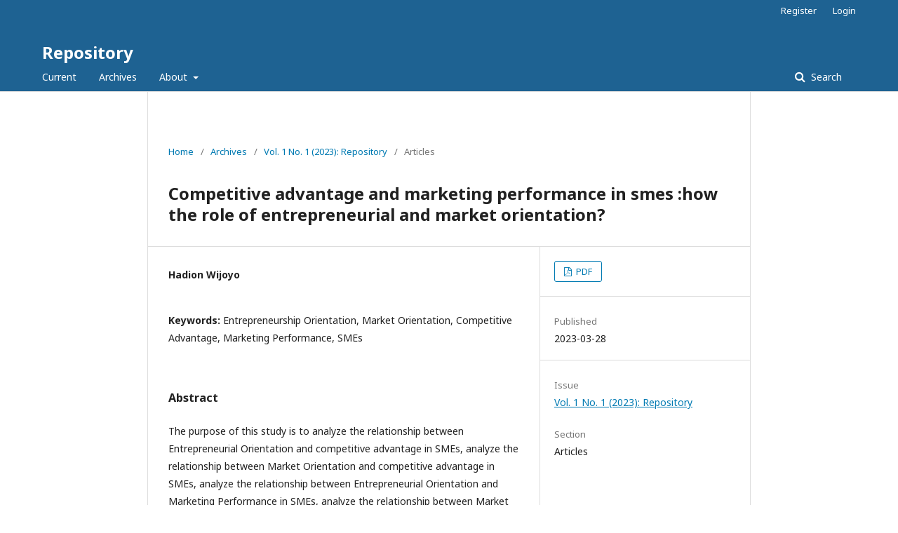

--- FILE ---
content_type: text/html; charset=utf-8
request_url: https://ojs.stmikdharmapalariau.ac.id/index.php/repository/article/view/555
body_size: 2688
content:
	<!DOCTYPE html>
<html lang="en-US" xml:lang="en-US">
<head>
	<meta charset="utf-8">
	<meta name="viewport" content="width=device-width, initial-scale=1.0">
	<title>
		Competitive advantage and marketing performance in smes :how the role of entrepreneurial and market orientation?
							| Repository
			</title>

	
<meta name="generator" content="Open Journal Systems 3.2.1.2">
	<link rel="stylesheet" href="https://ojs.stmikdharmapalariau.ac.id/index.php/repository/$$$call$$$/page/page/css?name=stylesheet" type="text/css" /><link rel="stylesheet" href="//fonts.googleapis.com/css?family=Noto+Sans:400,400italic,700,700italic" type="text/css" /><link rel="stylesheet" href="https://cdnjs.cloudflare.com/ajax/libs/font-awesome/4.7.0/css/font-awesome.css?v=3.2.1.2" type="text/css" />
</head>
<body class="pkp_page_article pkp_op_view" dir="ltr">

	<div class="pkp_structure_page">

				<header class="pkp_structure_head" id="headerNavigationContainer" role="banner">
						 <nav class="cmp_skip_to_content" aria-label="Jump to content links">
	<a href="#pkp_content_main">Skip to main content</a>
	<a href="#siteNav">Skip to main navigation menu</a>
		<a href="#pkp_content_footer">Skip to site footer</a>
</nav>

			<div class="pkp_head_wrapper">

				<div class="pkp_site_name_wrapper">
					<button class="pkp_site_nav_toggle">
						<span>Open Menu</span>
					</button>
										<div class="pkp_site_name">
																<a href="						https://ojs.stmikdharmapalariau.ac.id/index.php/repository/index
					" class="is_text">Repository</a>
										</div>
				</div>

				
				<nav class="pkp_site_nav_menu" aria-label="Site Navigation">
					<a id="siteNav"></a>
					<div class="pkp_navigation_primary_row">
						<div class="pkp_navigation_primary_wrapper">
																				<ul id="navigationPrimary" class="pkp_navigation_primary pkp_nav_list">
								<li class="">
				<a href="https://ojs.stmikdharmapalariau.ac.id/index.php/repository/issue/current">
					Current
				</a>
							</li>
								<li class="">
				<a href="https://ojs.stmikdharmapalariau.ac.id/index.php/repository/issue/archive">
					Archives
				</a>
							</li>
															<li class="">
				<a href="https://ojs.stmikdharmapalariau.ac.id/index.php/repository/about">
					About
				</a>
									<ul>
																					<li class="">
									<a href="https://ojs.stmikdharmapalariau.ac.id/index.php/repository/about">
										About the Journal
									</a>
								</li>
																												<li class="">
									<a href="https://ojs.stmikdharmapalariau.ac.id/index.php/repository/about/submissions">
										Submissions
									</a>
								</li>
																																									<li class="">
									<a href="https://ojs.stmikdharmapalariau.ac.id/index.php/repository/about/privacy">
										Privacy Statement
									</a>
								</li>
																															</ul>
							</li>
			</ul>

				

																									
	<form class="pkp_search pkp_search_desktop" action="https://ojs.stmikdharmapalariau.ac.id/index.php/repository/search/search" method="get" role="search" aria-label="Article Search">
		<input type="hidden" name="csrfToken" value="b9cab8eb81bbc40e34bb8986cbf6a101">
				
			<input name="query" value="" type="text" aria-label="Search Query">
		

		<button type="submit">
			Search
		</button>
		<div class="search_controls" aria-hidden="true">
			<a href="https://ojs.stmikdharmapalariau.ac.id/index.php/repository/search/search" class="headerSearchPrompt search_prompt" aria-hidden="true">
				Search
			</a>
			<a href="#" class="search_cancel headerSearchCancel" aria-hidden="true"></a>
			<span class="search_loading" aria-hidden="true"></span>
		</div>
	</form>
													</div>
					</div>
					<div class="pkp_navigation_user_wrapper" id="navigationUserWrapper">
							<ul id="navigationUser" class="pkp_navigation_user pkp_nav_list">
								<li class="profile">
				<a href="https://ojs.stmikdharmapalariau.ac.id/index.php/repository/user/register">
					Register
				</a>
							</li>
								<li class="profile">
				<a href="https://ojs.stmikdharmapalariau.ac.id/index.php/repository/login">
					Login
				</a>
							</li>
										</ul>

					</div>
																			
	<form class="pkp_search pkp_search_mobile" action="https://ojs.stmikdharmapalariau.ac.id/index.php/repository/search/search" method="get" role="search" aria-label="Article Search">
		<input type="hidden" name="csrfToken" value="b9cab8eb81bbc40e34bb8986cbf6a101">
				
			<input name="query" value="" type="text" aria-label="Search Query">
		

		<button type="submit">
			Search
		</button>
		<div class="search_controls" aria-hidden="true">
			<a href="https://ojs.stmikdharmapalariau.ac.id/index.php/repository/search/search" class="headerSearchPrompt search_prompt" aria-hidden="true">
				Search
			</a>
			<a href="#" class="search_cancel headerSearchCancel" aria-hidden="true"></a>
			<span class="search_loading" aria-hidden="true"></span>
		</div>
	</form>
									</nav>
			</div><!-- .pkp_head_wrapper -->
		</header><!-- .pkp_structure_head -->

						<div class="pkp_structure_content">
			<div class="pkp_structure_main" role="main">
				<a id="pkp_content_main"></a>

<div class="page page_article">
			<nav class="cmp_breadcrumbs" role="navigation" aria-label="You are here:">
	<ol>
		<li>
			<a href="https://ojs.stmikdharmapalariau.ac.id/index.php/repository/index">
				Home
			</a>
			<span class="separator">/</span>
		</li>
		<li>
			<a href="https://ojs.stmikdharmapalariau.ac.id/index.php/repository/issue/archive">
				Archives
			</a>
			<span class="separator">/</span>
		</li>
					<li>
				<a href="https://ojs.stmikdharmapalariau.ac.id/index.php/repository/issue/view/28">
					Vol. 1 No. 1 (2023): Repository
				</a>
				<span class="separator">/</span>
			</li>
				<li class="current" aria-current="page">
			<span aria-current="page">
									Articles
							</span>
		</li>
	</ol>
</nav>
	
			<article class="obj_article_details">

			<h1 class="page_title">
		Competitive advantage and marketing performance in smes :how the role of entrepreneurial and market orientation?
	</h1>
	
	<div class="row">
		<div class="main_entry">

							<section class="item authors">
					<h2 class="pkp_screen_reader">Authors</h2>
					<ul class="authors">
											<li>
							<span class="name">
								Hadion Wijoyo
							</span>
																				</li>
										</ul>
				</section>
			
						
									<section class="item keywords">
				<h2 class="label">
										Keywords:
				</h2>
				<span class="value">
											Entrepreneurship Orientation, Market Orientation, Competitive Advantage, Marketing Performance, SMEs									</span>
			</section>
			
										<section class="item abstract">
					<h2 class="label">Abstract</h2>
					<p>The purpose of this study is to analyze the relationship between Entrepreneurial Orientation and competitive advantage in SMEs, analyze the relationship between Market Orientation and competitive advantage in SMEs, analyze the relationship between Entrepreneurial Orientation and Marketing Performance in SMEs, analyze the relationship between Market Orientation and Marketing Performance in SMEs, analyze the relationship between competitive advantage and competitive advantage. Marketing Performance in SMEs. The type of research used in this research is the type of explanatory research. The data collection method is survey technique. The sample in this study is SMEs in Tangerang Regency which are engaged in the creative industry with a sample size of 270 and the sampling technique used is simple random sampling. Data was obtained by distributing online questionnaires. The data analysis method used is Path Analysis using SPSS data processing tools. The results show that entrepreneurial orientation affects competitive advantage, market orientation affects entrepreneurial orientation, competitive advantage affects marketing performance, entrepreneurial orientation affects marketing performance and market orientation affects marketing performance.</p>
				</section>
			
			

																			
						
		</div><!-- .main_entry -->

		<div class="entry_details">

						
										<div class="item galleys">
					<h2 class="pkp_screen_reader">
						Downloads
					</h2>
					<ul class="value galleys_links">
													<li>
								
	
							

<a class="obj_galley_link pdf" href="https://ojs.stmikdharmapalariau.ac.id/index.php/repository/article/view/555/306">

		
	PDF

	</a>
							</li>
											</ul>
				</div>
						
						<div class="item published">
				<section class="sub_item">
					<h2 class="label">
						Published
					</h2>
					<div class="value">
																			<span>2023-03-28</span>
																	</div>
				</section>
							</div>
			
						
										<div class="item issue">

											<section class="sub_item">
							<h2 class="label">
								Issue
							</h2>
							<div class="value">
								<a class="title" href="https://ojs.stmikdharmapalariau.ac.id/index.php/repository/issue/view/28">
									Vol. 1 No. 1 (2023): Repository
								</a>
							</div>
						</section>
					
											<section class="sub_item">
							<h2 class="label">
								Section
							</h2>
							<div class="value">
								Articles
							</div>
						</section>
									</div>
			
						
						
			

		</div><!-- .entry_details -->
	</div><!-- .row -->

</article>

	

</div><!-- .page -->

	</div><!-- pkp_structure_main -->

							</div><!-- pkp_structure_content -->

<div class="pkp_structure_footer_wrapper" role="contentinfo">
	<a id="pkp_content_footer"></a>

	<div class="pkp_structure_footer">

		
		<div class="pkp_brand_footer" role="complementary">
			<a href="https://ojs.stmikdharmapalariau.ac.id/index.php/repository/about/aboutThisPublishingSystem">
				<img alt="More information about the publishing system, Platform and Workflow by OJS/PKP." src="https://ojs.stmikdharmapalariau.ac.id/templates/images/ojs_brand.png">
			</a>
		</div>
	</div>
</div><!-- pkp_structure_footer_wrapper -->

</div><!-- pkp_structure_page -->

<script src="//ajax.googleapis.com/ajax/libs/jquery/3.3.1/jquery.min.js?v=3.2.1.2" type="text/javascript"></script><script src="//ajax.googleapis.com/ajax/libs/jqueryui/1.12.0/jquery-ui.min.js?v=3.2.1.2" type="text/javascript"></script><script src="https://ojs.stmikdharmapalariau.ac.id/lib/pkp/js/lib/jquery/plugins/jquery.tag-it.js?v=3.2.1.2" type="text/javascript"></script><script src="https://ojs.stmikdharmapalariau.ac.id/plugins/themes/default/js/lib/popper/popper.js?v=3.2.1.2" type="text/javascript"></script><script src="https://ojs.stmikdharmapalariau.ac.id/plugins/themes/default/js/lib/bootstrap/util.js?v=3.2.1.2" type="text/javascript"></script><script src="https://ojs.stmikdharmapalariau.ac.id/plugins/themes/default/js/lib/bootstrap/dropdown.js?v=3.2.1.2" type="text/javascript"></script><script src="https://ojs.stmikdharmapalariau.ac.id/plugins/themes/default/js/main.js?v=3.2.1.2" type="text/javascript"></script>


<script defer src="https://static.cloudflareinsights.com/beacon.min.js/vcd15cbe7772f49c399c6a5babf22c1241717689176015" integrity="sha512-ZpsOmlRQV6y907TI0dKBHq9Md29nnaEIPlkf84rnaERnq6zvWvPUqr2ft8M1aS28oN72PdrCzSjY4U6VaAw1EQ==" data-cf-beacon='{"version":"2024.11.0","token":"ac572541411143059525a13d4c643898","r":1,"server_timing":{"name":{"cfCacheStatus":true,"cfEdge":true,"cfExtPri":true,"cfL4":true,"cfOrigin":true,"cfSpeedBrain":true},"location_startswith":null}}' crossorigin="anonymous"></script>
</body>
</html>
